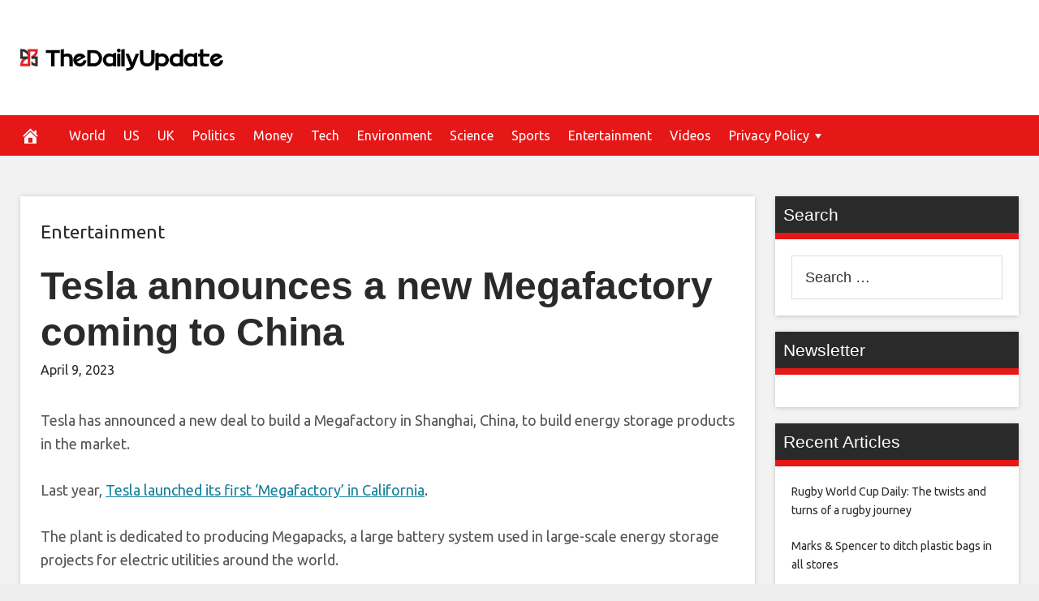

--- FILE ---
content_type: text/html; charset=UTF-8
request_url: https://thedailyupdate.co/2023/04/09/tesla-announces-a-new-megafactory-coming-to-china/
body_size: 15039
content:
<!DOCTYPE html>
<html lang="en-US">
<head>
<meta charset="UTF-8">
<meta name="viewport" content="width=device-width, initial-scale=1">
<link rel="profile" href="https://gmpg.org/xfn/11">

<meta name='robots' content='index, follow, max-image-preview:large, max-snippet:-1, max-video-preview:-1' />

	<meta property="og:image:width" content="1024" />
	<meta property="og:image:height" content="1024" />
	
	
	<!-- This site is optimized with the Yoast SEO plugin v26.8 - https://yoast.com/product/yoast-seo-wordpress/ -->
	<title>Tesla announces a new Megafactory coming to China - The Daily Update</title>
	<link rel="canonical" href="https://thedailyupdate.co/2023/04/09/tesla-announces-a-new-megafactory-coming-to-china/" />
	<meta property="og:locale" content="en_US" />
	<meta property="og:type" content="article" />
	<meta property="og:title" content="Tesla announces a new Megafactory coming to China - The Daily Update" />
	<meta property="og:description" content="Tesla has announced a new deal to build a Megafactory in Shanghai, China, to build energy storage products in the market. Last year, Tesla launched its first &#x2018;Megafactory&#x2019; in California. The plant is dedicated to producing Megapacks, a large battery system used in large-scale energy storage projects for electric utilities around the world. It is" />
	<meta property="og:url" content="https://thedailyupdate.co/2023/04/09/tesla-announces-a-new-megafactory-coming-to-china/" />
	<meta property="og:site_name" content="The Daily Update" />
	<meta property="article:published_time" content="2023-04-09T20:31:14+00:00" />
	<meta name="author" content="admin" />
	<meta name="twitter:card" content="summary_large_image" />
	<meta name="twitter:label1" content="Written by" />
	<meta name="twitter:data1" content="admin" />
	<meta name="twitter:label2" content="Est. reading time" />
	<meta name="twitter:data2" content="1 minute" />
	<script type="application/ld+json" class="yoast-schema-graph">{"@context":"https://schema.org","@graph":[{"@type":"Article","@id":"https://thedailyupdate.co/2023/04/09/tesla-announces-a-new-megafactory-coming-to-china/#article","isPartOf":{"@id":"https://thedailyupdate.co/2023/04/09/tesla-announces-a-new-megafactory-coming-to-china/"},"author":{"name":"admin","@id":"https://thedailyupdate.co/#/schema/person/b691cba8fbf633c5df8261d334fbc742"},"headline":"Tesla announces a new Megafactory coming to China","datePublished":"2023-04-09T20:31:14+00:00","mainEntityOfPage":{"@id":"https://thedailyupdate.co/2023/04/09/tesla-announces-a-new-megafactory-coming-to-china/"},"wordCount":279,"articleSection":["Entertainment"],"inLanguage":"en-US"},{"@type":"WebPage","@id":"https://thedailyupdate.co/2023/04/09/tesla-announces-a-new-megafactory-coming-to-china/","url":"https://thedailyupdate.co/2023/04/09/tesla-announces-a-new-megafactory-coming-to-china/","name":"Tesla announces a new Megafactory coming to China - The Daily Update","isPartOf":{"@id":"https://thedailyupdate.co/#website"},"datePublished":"2023-04-09T20:31:14+00:00","author":{"@id":"https://thedailyupdate.co/#/schema/person/b691cba8fbf633c5df8261d334fbc742"},"breadcrumb":{"@id":"https://thedailyupdate.co/2023/04/09/tesla-announces-a-new-megafactory-coming-to-china/#breadcrumb"},"inLanguage":"en-US","potentialAction":[{"@type":"ReadAction","target":["https://thedailyupdate.co/2023/04/09/tesla-announces-a-new-megafactory-coming-to-china/"]}]},{"@type":"BreadcrumbList","@id":"https://thedailyupdate.co/2023/04/09/tesla-announces-a-new-megafactory-coming-to-china/#breadcrumb","itemListElement":[{"@type":"ListItem","position":1,"name":"Home","item":"https://thedailyupdate.co/"},{"@type":"ListItem","position":2,"name":"Tesla announces a new Megafactory coming to China"}]},{"@type":"WebSite","@id":"https://thedailyupdate.co/#website","url":"https://thedailyupdate.co/","name":"The Daily Update","description":"Breaking News Stories","potentialAction":[{"@type":"SearchAction","target":{"@type":"EntryPoint","urlTemplate":"https://thedailyupdate.co/?s={search_term_string}"},"query-input":{"@type":"PropertyValueSpecification","valueRequired":true,"valueName":"search_term_string"}}],"inLanguage":"en-US"},{"@type":"Person","@id":"https://thedailyupdate.co/#/schema/person/b691cba8fbf633c5df8261d334fbc742","name":"admin","image":{"@type":"ImageObject","inLanguage":"en-US","@id":"https://thedailyupdate.co/#/schema/person/image/","url":"https://secure.gravatar.com/avatar/2a539d6520266b56c3b0c525b9e6128858baeccb5ee9b694a2906e123c8d6dd3?s=96&d=mm&r=g","contentUrl":"https://secure.gravatar.com/avatar/2a539d6520266b56c3b0c525b9e6128858baeccb5ee9b694a2906e123c8d6dd3?s=96&d=mm&r=g","caption":"admin"},"url":"https://thedailyupdate.co/author/admin/"}]}</script>
	<!-- / Yoast SEO plugin. -->


<link rel='dns-prefetch' href='//platform.twitter.com' />
<link rel='dns-prefetch' href='//cdnjs.cloudflare.com' />
<link rel='dns-prefetch' href='//fonts.googleapis.com' />
<link rel="alternate" type="application/rss+xml" title="The Daily Update &raquo; Feed" href="https://thedailyupdate.co/feed/" />
<link rel="alternate" title="oEmbed (JSON)" type="application/json+oembed" href="https://thedailyupdate.co/wp-json/oembed/1.0/embed?url=https%3A%2F%2Fthedailyupdate.co%2F2023%2F04%2F09%2Ftesla-announces-a-new-megafactory-coming-to-china%2F" />
<link rel="alternate" title="oEmbed (XML)" type="text/xml+oembed" href="https://thedailyupdate.co/wp-json/oembed/1.0/embed?url=https%3A%2F%2Fthedailyupdate.co%2F2023%2F04%2F09%2Ftesla-announces-a-new-megafactory-coming-to-china%2F&#038;format=xml" />
<style id='wp-img-auto-sizes-contain-inline-css' type='text/css'>
img:is([sizes=auto i],[sizes^="auto," i]){contain-intrinsic-size:3000px 1500px}
/*# sourceURL=wp-img-auto-sizes-contain-inline-css */
</style>
<style id='wp-emoji-styles-inline-css' type='text/css'>

	img.wp-smiley, img.emoji {
		display: inline !important;
		border: none !important;
		box-shadow: none !important;
		height: 1em !important;
		width: 1em !important;
		margin: 0 0.07em !important;
		vertical-align: -0.1em !important;
		background: none !important;
		padding: 0 !important;
	}
/*# sourceURL=wp-emoji-styles-inline-css */
</style>
<style id='wp-block-library-inline-css' type='text/css'>
:root{--wp-block-synced-color:#7a00df;--wp-block-synced-color--rgb:122,0,223;--wp-bound-block-color:var(--wp-block-synced-color);--wp-editor-canvas-background:#ddd;--wp-admin-theme-color:#007cba;--wp-admin-theme-color--rgb:0,124,186;--wp-admin-theme-color-darker-10:#006ba1;--wp-admin-theme-color-darker-10--rgb:0,107,160.5;--wp-admin-theme-color-darker-20:#005a87;--wp-admin-theme-color-darker-20--rgb:0,90,135;--wp-admin-border-width-focus:2px}@media (min-resolution:192dpi){:root{--wp-admin-border-width-focus:1.5px}}.wp-element-button{cursor:pointer}:root .has-very-light-gray-background-color{background-color:#eee}:root .has-very-dark-gray-background-color{background-color:#313131}:root .has-very-light-gray-color{color:#eee}:root .has-very-dark-gray-color{color:#313131}:root .has-vivid-green-cyan-to-vivid-cyan-blue-gradient-background{background:linear-gradient(135deg,#00d084,#0693e3)}:root .has-purple-crush-gradient-background{background:linear-gradient(135deg,#34e2e4,#4721fb 50%,#ab1dfe)}:root .has-hazy-dawn-gradient-background{background:linear-gradient(135deg,#faaca8,#dad0ec)}:root .has-subdued-olive-gradient-background{background:linear-gradient(135deg,#fafae1,#67a671)}:root .has-atomic-cream-gradient-background{background:linear-gradient(135deg,#fdd79a,#004a59)}:root .has-nightshade-gradient-background{background:linear-gradient(135deg,#330968,#31cdcf)}:root .has-midnight-gradient-background{background:linear-gradient(135deg,#020381,#2874fc)}:root{--wp--preset--font-size--normal:16px;--wp--preset--font-size--huge:42px}.has-regular-font-size{font-size:1em}.has-larger-font-size{font-size:2.625em}.has-normal-font-size{font-size:var(--wp--preset--font-size--normal)}.has-huge-font-size{font-size:var(--wp--preset--font-size--huge)}.has-text-align-center{text-align:center}.has-text-align-left{text-align:left}.has-text-align-right{text-align:right}.has-fit-text{white-space:nowrap!important}#end-resizable-editor-section{display:none}.aligncenter{clear:both}.items-justified-left{justify-content:flex-start}.items-justified-center{justify-content:center}.items-justified-right{justify-content:flex-end}.items-justified-space-between{justify-content:space-between}.screen-reader-text{border:0;clip-path:inset(50%);height:1px;margin:-1px;overflow:hidden;padding:0;position:absolute;width:1px;word-wrap:normal!important}.screen-reader-text:focus{background-color:#ddd;clip-path:none;color:#444;display:block;font-size:1em;height:auto;left:5px;line-height:normal;padding:15px 23px 14px;text-decoration:none;top:5px;width:auto;z-index:100000}html :where(.has-border-color){border-style:solid}html :where([style*=border-top-color]){border-top-style:solid}html :where([style*=border-right-color]){border-right-style:solid}html :where([style*=border-bottom-color]){border-bottom-style:solid}html :where([style*=border-left-color]){border-left-style:solid}html :where([style*=border-width]){border-style:solid}html :where([style*=border-top-width]){border-top-style:solid}html :where([style*=border-right-width]){border-right-style:solid}html :where([style*=border-bottom-width]){border-bottom-style:solid}html :where([style*=border-left-width]){border-left-style:solid}html :where(img[class*=wp-image-]){height:auto;max-width:100%}:where(figure){margin:0 0 1em}html :where(.is-position-sticky){--wp-admin--admin-bar--position-offset:var(--wp-admin--admin-bar--height,0px)}@media screen and (max-width:600px){html :where(.is-position-sticky){--wp-admin--admin-bar--position-offset:0px}}

/*# sourceURL=wp-block-library-inline-css */
</style><style id='global-styles-inline-css' type='text/css'>
:root{--wp--preset--aspect-ratio--square: 1;--wp--preset--aspect-ratio--4-3: 4/3;--wp--preset--aspect-ratio--3-4: 3/4;--wp--preset--aspect-ratio--3-2: 3/2;--wp--preset--aspect-ratio--2-3: 2/3;--wp--preset--aspect-ratio--16-9: 16/9;--wp--preset--aspect-ratio--9-16: 9/16;--wp--preset--color--black: #000000;--wp--preset--color--cyan-bluish-gray: #abb8c3;--wp--preset--color--white: #ffffff;--wp--preset--color--pale-pink: #f78da7;--wp--preset--color--vivid-red: #cf2e2e;--wp--preset--color--luminous-vivid-orange: #ff6900;--wp--preset--color--luminous-vivid-amber: #fcb900;--wp--preset--color--light-green-cyan: #7bdcb5;--wp--preset--color--vivid-green-cyan: #00d084;--wp--preset--color--pale-cyan-blue: #8ed1fc;--wp--preset--color--vivid-cyan-blue: #0693e3;--wp--preset--color--vivid-purple: #9b51e0;--wp--preset--gradient--vivid-cyan-blue-to-vivid-purple: linear-gradient(135deg,rgb(6,147,227) 0%,rgb(155,81,224) 100%);--wp--preset--gradient--light-green-cyan-to-vivid-green-cyan: linear-gradient(135deg,rgb(122,220,180) 0%,rgb(0,208,130) 100%);--wp--preset--gradient--luminous-vivid-amber-to-luminous-vivid-orange: linear-gradient(135deg,rgb(252,185,0) 0%,rgb(255,105,0) 100%);--wp--preset--gradient--luminous-vivid-orange-to-vivid-red: linear-gradient(135deg,rgb(255,105,0) 0%,rgb(207,46,46) 100%);--wp--preset--gradient--very-light-gray-to-cyan-bluish-gray: linear-gradient(135deg,rgb(238,238,238) 0%,rgb(169,184,195) 100%);--wp--preset--gradient--cool-to-warm-spectrum: linear-gradient(135deg,rgb(74,234,220) 0%,rgb(151,120,209) 20%,rgb(207,42,186) 40%,rgb(238,44,130) 60%,rgb(251,105,98) 80%,rgb(254,248,76) 100%);--wp--preset--gradient--blush-light-purple: linear-gradient(135deg,rgb(255,206,236) 0%,rgb(152,150,240) 100%);--wp--preset--gradient--blush-bordeaux: linear-gradient(135deg,rgb(254,205,165) 0%,rgb(254,45,45) 50%,rgb(107,0,62) 100%);--wp--preset--gradient--luminous-dusk: linear-gradient(135deg,rgb(255,203,112) 0%,rgb(199,81,192) 50%,rgb(65,88,208) 100%);--wp--preset--gradient--pale-ocean: linear-gradient(135deg,rgb(255,245,203) 0%,rgb(182,227,212) 50%,rgb(51,167,181) 100%);--wp--preset--gradient--electric-grass: linear-gradient(135deg,rgb(202,248,128) 0%,rgb(113,206,126) 100%);--wp--preset--gradient--midnight: linear-gradient(135deg,rgb(2,3,129) 0%,rgb(40,116,252) 100%);--wp--preset--font-size--small: 13px;--wp--preset--font-size--medium: 20px;--wp--preset--font-size--large: 36px;--wp--preset--font-size--x-large: 42px;--wp--preset--spacing--20: 0.44rem;--wp--preset--spacing--30: 0.67rem;--wp--preset--spacing--40: 1rem;--wp--preset--spacing--50: 1.5rem;--wp--preset--spacing--60: 2.25rem;--wp--preset--spacing--70: 3.38rem;--wp--preset--spacing--80: 5.06rem;--wp--preset--shadow--natural: 6px 6px 9px rgba(0, 0, 0, 0.2);--wp--preset--shadow--deep: 12px 12px 50px rgba(0, 0, 0, 0.4);--wp--preset--shadow--sharp: 6px 6px 0px rgba(0, 0, 0, 0.2);--wp--preset--shadow--outlined: 6px 6px 0px -3px rgb(255, 255, 255), 6px 6px rgb(0, 0, 0);--wp--preset--shadow--crisp: 6px 6px 0px rgb(0, 0, 0);}:where(.is-layout-flex){gap: 0.5em;}:where(.is-layout-grid){gap: 0.5em;}body .is-layout-flex{display: flex;}.is-layout-flex{flex-wrap: wrap;align-items: center;}.is-layout-flex > :is(*, div){margin: 0;}body .is-layout-grid{display: grid;}.is-layout-grid > :is(*, div){margin: 0;}:where(.wp-block-columns.is-layout-flex){gap: 2em;}:where(.wp-block-columns.is-layout-grid){gap: 2em;}:where(.wp-block-post-template.is-layout-flex){gap: 1.25em;}:where(.wp-block-post-template.is-layout-grid){gap: 1.25em;}.has-black-color{color: var(--wp--preset--color--black) !important;}.has-cyan-bluish-gray-color{color: var(--wp--preset--color--cyan-bluish-gray) !important;}.has-white-color{color: var(--wp--preset--color--white) !important;}.has-pale-pink-color{color: var(--wp--preset--color--pale-pink) !important;}.has-vivid-red-color{color: var(--wp--preset--color--vivid-red) !important;}.has-luminous-vivid-orange-color{color: var(--wp--preset--color--luminous-vivid-orange) !important;}.has-luminous-vivid-amber-color{color: var(--wp--preset--color--luminous-vivid-amber) !important;}.has-light-green-cyan-color{color: var(--wp--preset--color--light-green-cyan) !important;}.has-vivid-green-cyan-color{color: var(--wp--preset--color--vivid-green-cyan) !important;}.has-pale-cyan-blue-color{color: var(--wp--preset--color--pale-cyan-blue) !important;}.has-vivid-cyan-blue-color{color: var(--wp--preset--color--vivid-cyan-blue) !important;}.has-vivid-purple-color{color: var(--wp--preset--color--vivid-purple) !important;}.has-black-background-color{background-color: var(--wp--preset--color--black) !important;}.has-cyan-bluish-gray-background-color{background-color: var(--wp--preset--color--cyan-bluish-gray) !important;}.has-white-background-color{background-color: var(--wp--preset--color--white) !important;}.has-pale-pink-background-color{background-color: var(--wp--preset--color--pale-pink) !important;}.has-vivid-red-background-color{background-color: var(--wp--preset--color--vivid-red) !important;}.has-luminous-vivid-orange-background-color{background-color: var(--wp--preset--color--luminous-vivid-orange) !important;}.has-luminous-vivid-amber-background-color{background-color: var(--wp--preset--color--luminous-vivid-amber) !important;}.has-light-green-cyan-background-color{background-color: var(--wp--preset--color--light-green-cyan) !important;}.has-vivid-green-cyan-background-color{background-color: var(--wp--preset--color--vivid-green-cyan) !important;}.has-pale-cyan-blue-background-color{background-color: var(--wp--preset--color--pale-cyan-blue) !important;}.has-vivid-cyan-blue-background-color{background-color: var(--wp--preset--color--vivid-cyan-blue) !important;}.has-vivid-purple-background-color{background-color: var(--wp--preset--color--vivid-purple) !important;}.has-black-border-color{border-color: var(--wp--preset--color--black) !important;}.has-cyan-bluish-gray-border-color{border-color: var(--wp--preset--color--cyan-bluish-gray) !important;}.has-white-border-color{border-color: var(--wp--preset--color--white) !important;}.has-pale-pink-border-color{border-color: var(--wp--preset--color--pale-pink) !important;}.has-vivid-red-border-color{border-color: var(--wp--preset--color--vivid-red) !important;}.has-luminous-vivid-orange-border-color{border-color: var(--wp--preset--color--luminous-vivid-orange) !important;}.has-luminous-vivid-amber-border-color{border-color: var(--wp--preset--color--luminous-vivid-amber) !important;}.has-light-green-cyan-border-color{border-color: var(--wp--preset--color--light-green-cyan) !important;}.has-vivid-green-cyan-border-color{border-color: var(--wp--preset--color--vivid-green-cyan) !important;}.has-pale-cyan-blue-border-color{border-color: var(--wp--preset--color--pale-cyan-blue) !important;}.has-vivid-cyan-blue-border-color{border-color: var(--wp--preset--color--vivid-cyan-blue) !important;}.has-vivid-purple-border-color{border-color: var(--wp--preset--color--vivid-purple) !important;}.has-vivid-cyan-blue-to-vivid-purple-gradient-background{background: var(--wp--preset--gradient--vivid-cyan-blue-to-vivid-purple) !important;}.has-light-green-cyan-to-vivid-green-cyan-gradient-background{background: var(--wp--preset--gradient--light-green-cyan-to-vivid-green-cyan) !important;}.has-luminous-vivid-amber-to-luminous-vivid-orange-gradient-background{background: var(--wp--preset--gradient--luminous-vivid-amber-to-luminous-vivid-orange) !important;}.has-luminous-vivid-orange-to-vivid-red-gradient-background{background: var(--wp--preset--gradient--luminous-vivid-orange-to-vivid-red) !important;}.has-very-light-gray-to-cyan-bluish-gray-gradient-background{background: var(--wp--preset--gradient--very-light-gray-to-cyan-bluish-gray) !important;}.has-cool-to-warm-spectrum-gradient-background{background: var(--wp--preset--gradient--cool-to-warm-spectrum) !important;}.has-blush-light-purple-gradient-background{background: var(--wp--preset--gradient--blush-light-purple) !important;}.has-blush-bordeaux-gradient-background{background: var(--wp--preset--gradient--blush-bordeaux) !important;}.has-luminous-dusk-gradient-background{background: var(--wp--preset--gradient--luminous-dusk) !important;}.has-pale-ocean-gradient-background{background: var(--wp--preset--gradient--pale-ocean) !important;}.has-electric-grass-gradient-background{background: var(--wp--preset--gradient--electric-grass) !important;}.has-midnight-gradient-background{background: var(--wp--preset--gradient--midnight) !important;}.has-small-font-size{font-size: var(--wp--preset--font-size--small) !important;}.has-medium-font-size{font-size: var(--wp--preset--font-size--medium) !important;}.has-large-font-size{font-size: var(--wp--preset--font-size--large) !important;}.has-x-large-font-size{font-size: var(--wp--preset--font-size--x-large) !important;}
/*# sourceURL=global-styles-inline-css */
</style>

<style id='classic-theme-styles-inline-css' type='text/css'>
/*! This file is auto-generated */
.wp-block-button__link{color:#fff;background-color:#32373c;border-radius:9999px;box-shadow:none;text-decoration:none;padding:calc(.667em + 2px) calc(1.333em + 2px);font-size:1.125em}.wp-block-file__button{background:#32373c;color:#fff;text-decoration:none}
/*# sourceURL=/wp-includes/css/classic-themes.min.css */
</style>
<link rel='stylesheet' id='wp-autonomous-rss-css' href='https://thedailyupdate.co/wp-content/plugins/wp-autonomous-rss-image-replace/public/css/wp-autonomous-rss-public.css?ver=1.0.0' type='text/css' media='all' />
<link rel='stylesheet' id='disruptpress-style-css' href='https://thedailyupdate.co/wp-content/uploads/disruptpress/style.css?ver=6.9' type='text/css' media='all' />
<style id='disruptpress-style-inline-css' type='text/css'>

	
#dp_source_link {
	display:none !important;
}	
	
.dp-social-media-follow-instagram a {
	background-color: #9C27B0;
}

.dp-social-media-follow-youtube a {
    background-color: #FF0000;
}

.site-header .title-logo {
	height: inherit;
}

@media only screen and (max-width: 768px) {

	.woocommerce ul.products li.last, .woocommerce-page ul.products li.last {
			margin-right: 0px !important;
	}
}

@media only screen and (max-width: 600px) {

	.woocommerce ul.products li.last, .woocommerce-page ul.products li.last {
			margin-right: 0px !important;
	}
	.woocommerce ul.products[class*=columns-] li.product, .woocommerce-page ul.products[class*=columns-] li.product {
		width: 100%;
	}
}

@media only screen and (max-width: 767px) {
	
	.dp-slider {
		width: calc(100% - 15px) !important;
	}
	.dp-grid-loop-wrap-parent {
		width: 100% !important;
	}
	.dp-grid-loop-title {
		font-size:16px !important;
	}
}

@media only screen and (max-width: 1023px) {
	
	.dp-grid-loop-title {
		font-size:15px !important;
	}
}	


/* ## Front Page Grid
--------------------------------------------- */

.dp-grid-loop-wrap {
	margin-top: 0px;	
}

.dp-grid-loop-wrap-bottom {
	margin-bottom: 50px;
}

.dp-grid-loop-wrap-parent {
	position: relative;
	width: 50%;
	float:left;
	padding: 5px;
}

.dp-grid-loop-wrap-child {
	overflow:hidden;
	border-radius: 0px;
	position: relative;
	padding-bottom: calc(100% * 9 / 16);
	background-size: cover;
    background-repeat: no-repeat;
    background-position: center center;
}

.dp-grid-loop-image img {
	position: absolute;
	height: 100%;
    width: 100%;
	background-position: top center;
}

.dp-grid-loop-content-wrap {
	position: absolute;
	bottom: 0;
	background: rgba(10,0,0,0.5);
	width: 100%;
	height: auto;
	padding: 10px;
	color: #fff;
	line-height: 1.4;
}

.dp-grid-loop-title {
	overflow:hidden;
	font-size: 16px;
	font-weight: 400;
	color: #FFFFFF;
}

.dp-grid-loop-content {
	position: absolute;
	top: 0;
	bottom: 0;
	left: 0;
	right: 0;
}

.dp-grid-loop-meta {
	font-size: 12px;
	color: #FFFFFF;
}

.dp-grid-loop-date {
	display: inline-block;
}

.dp-grid-loop-cat {
	display: inline-block;
	float: right;
}





/*** H2 fix ***/
.dp-blog-roll-loop-title h2 {
    font-size: 30px;
    font-size: 3rem;
    font-weight: 400;
    text-align: center;
}

@media only screen and (max-width: 600px) {

    .dp-blog-roll-loop-title h2 {
		font-size: 20px;
		font-weight: 700;
	}
}




        
.dp-grid-loop-wrap-parent:nth-child(n+1):nth-child(-n+2) {
    width: 50%;
}
.dp-grid-loop-wrap-parent:nth-child(n+1):nth-child(-n+2) .dp-grid-loop-title {
    font-size: 22px;
}
.dp-grid-loop-wrap-parent:nth-child(n+1):nth-child(-n+2) .dp-grid-loop-meta {
    font-size: 14px;
}


.dp-grid-loop-wrap-parent:nth-child(n+3):nth-child(-n+5) {
    width: 33%;
}
.dp-grid-loop-wrap-parent:nth-child(n+3):nth-child(-n+5) .dp-grid-loop-title {
    font-size: 16px;
}
.dp-grid-loop-wrap-parent::nth-child(n+3):nth-child(-n+5) .dp-grid-loop-meta {
    font-size: 12px;
}


.dp-grid-loop-wrap-parent:nth-child(n+6):nth-child(-n+9) {
    width: 25%;
}
.dp-grid-loop-wrap-parent:nth-child(n+6):nth-child(-n+9) .dp-grid-loop-title {
    font-size: 14px;
}
.dp-grid-loop-wrap-parent::nth-child(n+6):nth-child(-n+9) .dp-grid-loop-meta {
    font-size: 12px;
}



        

/*# sourceURL=disruptpress-style-inline-css */
</style>
<link rel='stylesheet' id='responsive-menu-css-css' href='https://thedailyupdate.co/wp-content/themes/disruptpress/css/responsive-menu.css?ver=6.9' type='text/css' media='all' />
<link rel='stylesheet' id='font-awesome-css-css' href='//cdnjs.cloudflare.com/ajax/libs/font-awesome/4.7.0/css/font-awesome.css?ver=6.9' type='text/css' media='all' />
<link rel='stylesheet' id='dashicons-css' href='https://thedailyupdate.co/wp-includes/css/dashicons.min.css?ver=6.9' type='text/css' media='all' />
<link rel='stylesheet' id='dp-google-font-body-css' href='https://fonts.googleapis.com/css?family=Ubuntu&#038;ver=6.9' type='text/css' media='all' />
<link rel='stylesheet' id='dp-google-font-nav-primary-logo-title-css' href='https://fonts.googleapis.com/css?family=Play&#038;ver=6.9' type='text/css' media='all' />
<link rel='stylesheet' id='bxslider-css-css' href='https://thedailyupdate.co/wp-content/themes/disruptpress/bxslider/jquery.bxslider.min.css?ver=6.9' type='text/css' media='all' />
<link rel='stylesheet' id='recent-posts-widget-with-thumbnails-public-style-css' href='https://thedailyupdate.co/wp-content/plugins/recent-posts-widget-with-thumbnails/public.css?ver=7.1.1' type='text/css' media='all' />
<script type="text/javascript" src="https://thedailyupdate.co/wp-includes/js/jquery/jquery.min.js?ver=3.7.1" id="jquery-core-js"></script>
<script type="text/javascript" src="https://thedailyupdate.co/wp-includes/js/jquery/jquery-migrate.min.js?ver=3.4.1" id="jquery-migrate-js"></script>
<script type="text/javascript" src="https://thedailyupdate.co/wp-content/plugins/wp-autonomous-rss-image-replace/public/js/wp-autonomous-rss-public.js?ver=1.0.0" id="wp-autonomous-rss-js"></script>
<script type="text/javascript" src="https://thedailyupdate.co/wp-content/themes/disruptpress/bxslider/jquery.bxslider.min.js?ver=1.0.0" id="bxslider-js"></script>
<link rel="https://api.w.org/" href="https://thedailyupdate.co/wp-json/" /><link rel="alternate" title="JSON" type="application/json" href="https://thedailyupdate.co/wp-json/wp/v2/posts/61510" /><link rel="EditURI" type="application/rsd+xml" title="RSD" href="https://thedailyupdate.co/xmlrpc.php?rsd" />
<meta name="generator" content="WordPress 6.9" />
<link rel='shortlink' href='https://thedailyupdate.co/?p=61510' />
<script type="text/javascript">
jQuery(document).ready(function(){
		jQuery('.bxslider').bxSlider({
			mode: 'horizontal',
			moveSlides: 1,
			slideMargin: 40,
            infiniteLoop: true,
            touchEnabled : (navigator.maxTouchPoints > 0),
			captions: true,
			autoStart: true,
			auto: true,
			speed: 800,
		});
	});
  </script><!-- All in one Favicon 4.8 --><link rel="shortcut icon" href="https://thedailyupdate.co/wp-content/uploads/2021/10/TheDailyUpdate_32x32.png" />
<link rel="icon" href="https://thedailyupdate.co/wp-content/uploads/2021/10/TheDailyUpdate_32x32.png" type="image/gif"/>
<link rel="icon" href="https://thedailyupdate.co/wp-content/uploads/2021/10/TheDailyUpdate_32x32.png" type="image/png"/>
<link rel="apple-touch-icon" href="https://thedailyupdate.co/wp-content/uploads/2021/10/TheDailyUpdate_32x32.png" />
		<style type="text/css" id="wp-custom-css">
			@media (max-width: 575px) {
.post-featured-image {
margin-top: 0px;
}

.site-header {
padding-top:0px;
}

.site-header .title-logo {
margin-bottom: 15px;
}

.site-header .site-title {
font-size: 30px;
font-size: 3rem;
}

.single .entry-header, .page .entry-header {
background: none;
margin-top: 0;
margin-right: 0;
margin-bottom: 0;
margin-left: 0;

padding-top: 10px;
padding-right: 15px;
padding-bottom: 0;
padding-left: 15px;
}

.single .entry-title, .page .entry-title {
color:#000;

}

.single .entry-header .entry-meta {
color:#000;
margin-top: 10px;
margin-left: 0px;
padding-left: 10px;
}
}

img,.dp-grid-loop-fix , .dp-grid-loop-wrap-parent,.dp-slider, .dp-blog-roll-loop-featured-image,.dp-related-post-featured-image {
display: none !important;
}		</style>
		
<script type='text/javascript' src='https://thedailyupdate.co/wp-content/plugins/wp-spamshield/js/jscripts.php'></script> 
</head>

<body data-rsssl=1 class="wp-singular post-template-default single single-post postid-61510 single-format-standard wp-theme-disruptpress content-sidebar1">
	
<div class="body-container">
	
	<div class="body-background-2"></div>
		
	<div class="site-container">
			
			<!-- .nav-responsive -->
        <div class="disruptpress-responsive-menu-wrap">

            <div class="disruptpress-responsive-menu-wrap-title">

                <a href="https://thedailyupdate.co/" rel="home">The Daily Update</a>            </div>


            <div class="disruptpress-responsive-menu-wrap-menu-toggle"><a id="disruptpress-responsive-menu-toggle" href="#disruptpress-responsive-menu-toggle"></a></div>
		</div>
		<div id="disruptpress-responsive-menu">
			<a id="disruptpress-responsive-menu-toggle-inside" href="#disruptpress-responsive-menu-toggle"></a>
			<form role="search" method="get" class="responsive-search-form" action="https://thedailyupdate.co">
				<label>
					<input type="search" class="responsive-search-field" placeholder="Search …" value="" name="s">
				</label>
				<span class="dashicons dashicons-search responsive-search-icon"></span>
			</form>
			 <div class="menu-primary-menu-container"><ul id="menu-primary-menu" class="disruptpress-responsive-menu"><li><a href="https://thedailyupdate.co/">Home</a></li><li class="dp-nav-primary-home-icon menu-item"><a href="https://thedailyupdate.co/" rel="home"><span class="dashicons dashicons-admin-home"></span></a></li><li id="menu-item-79" class="menu-item menu-item-type-taxonomy menu-item-object-category menu-item-79"><a href="https://thedailyupdate.co/category/world/">World</a></li>
<li id="menu-item-78" class="menu-item menu-item-type-taxonomy menu-item-object-category menu-item-78"><a href="https://thedailyupdate.co/category/us/">US</a></li>
<li id="menu-item-77" class="menu-item menu-item-type-taxonomy menu-item-object-category menu-item-77"><a href="https://thedailyupdate.co/category/uk/">UK</a></li>
<li id="menu-item-73" class="menu-item menu-item-type-taxonomy menu-item-object-category menu-item-73"><a href="https://thedailyupdate.co/category/politics/">Politics</a></li>
<li id="menu-item-68" class="menu-item menu-item-type-taxonomy menu-item-object-category menu-item-68"><a href="https://thedailyupdate.co/category/business/">Money</a></li>
<li id="menu-item-76" class="menu-item menu-item-type-taxonomy menu-item-object-category menu-item-76"><a href="https://thedailyupdate.co/category/technology/">Tech</a></li>
<li id="menu-item-70" class="menu-item menu-item-type-taxonomy menu-item-object-category menu-item-70"><a href="https://thedailyupdate.co/category/environment/">Environment</a></li>
<li id="menu-item-74" class="menu-item menu-item-type-taxonomy menu-item-object-category menu-item-74"><a href="https://thedailyupdate.co/category/science/">Science</a></li>
<li id="menu-item-75" class="menu-item menu-item-type-taxonomy menu-item-object-category menu-item-75"><a href="https://thedailyupdate.co/category/sports/">Sports</a></li>
<li id="menu-item-69" class="menu-item menu-item-type-taxonomy menu-item-object-category current-post-ancestor current-menu-parent current-post-parent menu-item-69"><a href="https://thedailyupdate.co/category/entertainment/">Entertainment</a></li>
<li id="menu-item-32431" class="menu-item menu-item-type-taxonomy menu-item-object-category menu-item-32431"><a href="https://thedailyupdate.co/category/videos/">Videos</a></li>
<li id="menu-item-31061" class="menu-item menu-item-type-custom menu-item-object-custom menu-item-has-children menu-item-31061"><a href="https://go.thedailyupdate.co/tdu-privacy-policy">Privacy Policy</a>
<ul class="sub-menu">
	<li id="menu-item-34" class="menu-item menu-item-type-post_type menu-item-object-page menu-item-34"><a href="https://thedailyupdate.co/dmca-copyrights-disclaimer/">DMCA / Copyrights Disclaimer</a></li>
	<li id="menu-item-36" class="menu-item menu-item-type-post_type menu-item-object-page menu-item-36"><a href="https://thedailyupdate.co/terms-and-conditions/">Terms and Conditions</a></li>
</ul>
</li>
</ul></div>		</div>

		<a class="skip-link screen-reader-text" href="#content">Skip to content</a>

		
		<div class="sidebarfullheight-container">
			
		<!-- .site-header -->
		<!-- .nav-primary -->
		
		<header class="site-header" itemscope itemtype="http://schema.org/WPHeader">
	<div class="wrap">
		
		<div class="title-area"><div class="title-logo"><a href="https://thedailyupdate.co/" rel="home"><div class="title-logo-img"></div></a></div><div class="site-title-wrap"><div class="site-title"><a href="https://thedailyupdate.co/" rel="home" class="dp-font-style-0"></a></div><div class="site-description"></div>
			</div>
		</div>		
		
	</div>
</header>
<div class="nav-primary-height-fix"><div class="nav-primary-scroll-wrap">
	<nav class="nav-primary" itemscope itemtype="http://schema.org/SiteNavigationElement" id="disruptpress-nav-primary" aria-label="Main navigation">

			<div class="wrap"><ul id="menu-primary-menu-1" class="disruptpress-nav-menu"><li class="dp-nav-primary-home-icon menu-item"><a href="https://thedailyupdate.co/" rel="home"><span class="dashicons dashicons-admin-home"></span></a></li><li class="menu-item menu-item-type-taxonomy menu-item-object-category menu-item-79"><a href="https://thedailyupdate.co/category/world/">World</a></li>
<li class="menu-item menu-item-type-taxonomy menu-item-object-category menu-item-78"><a href="https://thedailyupdate.co/category/us/">US</a></li>
<li class="menu-item menu-item-type-taxonomy menu-item-object-category menu-item-77"><a href="https://thedailyupdate.co/category/uk/">UK</a></li>
<li class="menu-item menu-item-type-taxonomy menu-item-object-category menu-item-73"><a href="https://thedailyupdate.co/category/politics/">Politics</a></li>
<li class="menu-item menu-item-type-taxonomy menu-item-object-category menu-item-68"><a href="https://thedailyupdate.co/category/business/">Money</a></li>
<li class="menu-item menu-item-type-taxonomy menu-item-object-category menu-item-76"><a href="https://thedailyupdate.co/category/technology/">Tech</a></li>
<li class="menu-item menu-item-type-taxonomy menu-item-object-category menu-item-70"><a href="https://thedailyupdate.co/category/environment/">Environment</a></li>
<li class="menu-item menu-item-type-taxonomy menu-item-object-category menu-item-74"><a href="https://thedailyupdate.co/category/science/">Science</a></li>
<li class="menu-item menu-item-type-taxonomy menu-item-object-category menu-item-75"><a href="https://thedailyupdate.co/category/sports/">Sports</a></li>
<li class="menu-item menu-item-type-taxonomy menu-item-object-category current-post-ancestor current-menu-parent current-post-parent menu-item-69"><a href="https://thedailyupdate.co/category/entertainment/">Entertainment</a></li>
<li class="menu-item menu-item-type-taxonomy menu-item-object-category menu-item-32431"><a href="https://thedailyupdate.co/category/videos/">Videos</a></li>
<li class="menu-item menu-item-type-custom menu-item-object-custom menu-item-has-children menu-item-31061"><a href="https://go.thedailyupdate.co/tdu-privacy-policy">Privacy Policy</a>
<ul class="sub-menu">
	<li class="menu-item menu-item-type-post_type menu-item-object-page menu-item-34"><a href="https://thedailyupdate.co/dmca-copyrights-disclaimer/">DMCA / Copyrights Disclaimer</a></li>
	<li class="menu-item menu-item-type-post_type menu-item-object-page menu-item-36"><a href="https://thedailyupdate.co/terms-and-conditions/">Terms and Conditions</a></li>
</ul>
</li>
</ul></div>	</nav>
</div>
</div>

		

				
		<!-- .nav-secondary -->
		<nav class="nav-secondary" itemscope itemtype="http://schema.org/SiteNavigationElement" id="disruptpress-nav-secondary" aria-label="Secondary navigation">
						</nav>




        		<div class="site-inner">

            			<div class="wrap">
            
	<div class="content-sidebar1-wrap">

        		<main id="disruptpress-content" class="content" role="main">

            <article id="post-61510" class="entry post-61510 post type-post status-publish format-standard hentry category-entertainment">
    
    <div class="entry-categories-wrap"><span class="entry-categories"><a href="https://thedailyupdate.co/category/entertainment/" title="Entertainment">Entertainment</a></span></div><div class="entry-header-wrap"><header class="entry-header"><h1 class="entry-title">Tesla announces a new Megafactory coming to China</h1><p class="entry-meta"><span class="posted-on"><time class="entry-time published updated" datetime="2023-04-09T20:31:14+00:00">April 9, 2023</time></span><span class="byline"> by <span class="author vcard"><a class="url fn n" href="https://thedailyupdate.co/author/admin/">admin</a></span> </span><span class="entry-comments-link"><a href="https://thedailyupdate.co/2023/04/09/tesla-announces-a-new-megafactory-coming-to-china/#respond">0 Comments</a></span> </p></header></div>	<div class="entry-content">



		
		<p>Tesla has announced a new deal to build a Megafactory in Shanghai, China, to build energy storage products in the market.</p>
<p><span id="more-292526"></span><ins class="adsbygoogle author_ad ad-container adsbygoogle author_ad hide-lg author-in-content" data-ad-host="ca-host-pub-5506057612223327" data-ad-client="ca-pub-4655152367470280" data-ad-format="auto"></ins></p>
<p>Last year, <a href="https://electrek.co/2022/10/26/tesla-unveils-megafactory-battery-production-ramps-up/" target="_blank" rel="noreferrer noopener">Tesla launched its first &#x2018;Megafactory&#x2019; in California</a>.</p>
<p>The plant is dedicated to producing Megapacks, a large battery system used in large-scale energy storage projects for electric utilities around the world.</p>
<p>It is supplementing production from Gigafactory Nevada and adding a capacity of up to 40 GWh annually &#x2013; more than the global capacity of stationary energy storage.</p>
<p>Despite that new capacity, Tesla still has about a two-year-long backlog of orders for Megapack as the product has become the go-to for electric utilities wanting to deploy energy storage at a large scale to either stabilize their grid or take better advantage of renewable energy, like solar power.</p>
<p>Now Tesla is adding even more capacity with the announcement of a new Megafactory in China:</p>
<p>The project appears to be a complete copy of the Megafactory in California with a capacity of 10,000 Megapacks per year or about 40 GWh.</p>
<p>Tesla also plans to build the factory at an incredible pace, like it did in Lathrop, with construction starting next quarter and production aimed to start in Q2 2024.</p>
<p>The company has indicated that it plans to export the Megapacks built in China worldwide. It will enable Tesla to have production hubs for the critical energy product on both sides of the world.</p>
<p>Tesla CEO Elon Musk is in China this weekend, seemingly to close that deal and meet with government officials. There have been rumors that Tesla also aims to secure a deal to release its Full Self-Driving Beta in the market.</p>
<div class="wp_autonomous_rss_source_link">This article was originally published by <a href="//electrek.co" target="_blank">Electrek.co</a>. Read the <a href="https://electrek.co/2023/04/09/tesla-announces-megafactory-china/" target="_blank">original article here</a>.</div>	</div><!-- .entry-content -->

    
	<footer class="entry-footer">
		<p class="entry-meta">

					</p>
	</footer><!-- .entry-footer -->
</article><!-- #post-## -->

		</main><!-- #main -->
		
<aside class="sidebar sidebar-primary widget-area" role="complementary" aria-label="Primary Sidebar" itemscope="" itemtype="http://schema.org/WPSideBar" id="sidebar-primary">
	<section id="search-2" class="widget widget_search"><h3 class="widget-title"><span>Search</span></h3><form role="search" method="get" class="search-form" action="https://thedailyupdate.co/">
				<label>
					<span class="screen-reader-text">Search for:</span>
					<input type="search" class="search-field" placeholder="Search &hellip;" value="" name="s" />
				</label>
				<input type="submit" class="search-submit" value="Search" />
			</form></section><section id="custom_html-2" class="widget_text widget widget_custom_html"><h3 class="widget-title"><span>Newsletter</span></h3><div class="textwidget custom-html-widget"><div class="AW-Form-961796692"></div>
<script type="text/javascript">(function(d, s, id) {
    var js, fjs = d.getElementsByTagName(s)[0];
    if (d.getElementById(id)) return;
    js = d.createElement(s); js.id = id;
    js.src = "//forms.aweber.com/form/92/961796692.js";
    fjs.parentNode.insertBefore(js, fjs);
    }(document, "script", "aweber-wjs-mxgxhbgk8"));
</script></div></section><section id="recent-posts-widget-with-thumbnails-2" class="widget recent-posts-widget-with-thumbnails">
<div id="rpwwt-recent-posts-widget-with-thumbnails-2" class="rpwwt-widget">
<h3 class="widget-title"><span>Recent Articles</span></h3>
	<ul>
		<li><a href="https://thedailyupdate.co/2023/09/15/rugby-world-cup-daily-the-twists-and-turns-of-a-rugby-journey/"><img src="https://images.unsplash.com/photo-1613332116422-a99c39d3f53c?crop=entropy&cs=tinysrgb&fit=max&fm=jpg&ixid=M3wzNDY4MDB8MHwxfHJhbmRvbXx8fHx8fHx8fDE2OTQ4MDg4OTF8&ixlib=rb-4.0.3&q=80&w=1080" class=" wp-post-image disruptpress_efi" alt="" /><span class="rpwwt-post-title">Rugby World Cup Daily: The twists and turns of a rugby journey</span></a></li>
		<li><a href="https://thedailyupdate.co/2023/09/15/marks-spencer-to-ditch-plastic-bags-in-all-stores/"><img src="https://images.unsplash.com/photo-1515940175183-6798529cb860?crop=entropy&cs=tinysrgb&fit=max&fm=jpg&ixid=M3wzNDY4MDB8MHwxfHJhbmRvbXx8fHx8fHx8fDE2OTQ4MTE2OTJ8&ixlib=rb-4.0.3&q=80&w=1080" class=" wp-post-image disruptpress_efi" alt="" /><span class="rpwwt-post-title">Marks &amp; Spencer to ditch plastic bags in all stores</span></a></li>
		<li><a href="https://thedailyupdate.co/2023/09/15/why-beach-cleans-matter-as-new-research-gives-scientists-hope-for-polluted-oceans/"><img src="https://images.unsplash.com/photo-1506126483163-f4d1558dbf85?crop=entropy&cs=tinysrgb&fit=max&fm=jpg&ixid=M3wzNDY4MDB8MHwxfHJhbmRvbXx8fHx8fHx8fDE2OTQ4MDg4NTR8&ixlib=rb-4.0.3&q=80&w=1080" class=" wp-post-image disruptpress_efi" alt="" /><span class="rpwwt-post-title">Why beach cleans matter as new research gives scientists hope for polluted oceans</span></a></li>
		<li><a href="https://thedailyupdate.co/2023/09/15/oil-just-hit-its-highest-level-of-the-year-and-some-analysts-expect-a-return-to-100-before-2024/"><img src="https://images.unsplash.com/photo-1526429257838-9bf73dd45097?crop=entropy&cs=tinysrgb&fit=max&fm=jpg&ixid=M3wzNDY4MDB8MHwxfHJhbmRvbXx8fHx8fHx8fDE2OTQ3NzUzNzJ8&ixlib=rb-4.0.3&q=80&w=1080" class=" wp-post-image disruptpress_efi" alt="" /><span class="rpwwt-post-title">Oil just hit its highest level of the year — and some analysts expect a return to $100 before 2024</span></a></li>
		<li><a href="https://thedailyupdate.co/2023/09/15/american-xl-bully-dogs-to-be-banned-after-attacks-pm-says/"><img src="https://images.unsplash.com/photo-1516888023223-b9c385b94153?crop=entropy&cs=tinysrgb&fit=max&fm=jpg&ixid=M3wzNDY4MDB8MHwxfHJhbmRvbXx8fHx8fHx8fDE2OTQ3ODMzNTl8&ixlib=rb-4.0.3&q=80&w=1080" class=" wp-post-image disruptpress_efi" alt="" /><span class="rpwwt-post-title">American XL bully dogs to be banned after attacks, PM says</span></a></li>
		<li><a href="https://thedailyupdate.co/2023/09/15/libyas-destroyed-community-where-people-will-never-forget-what-happened-here/"><img src="https://images.unsplash.com/photo-1689879438549-a7f97652040f?crop=entropy&cs=tinysrgb&fit=max&fm=jpg&ixid=M3wzNDY4MDB8MHwxfHJhbmRvbXx8fHx8fHx8fDE2OTQ3ODY0NTB8&ixlib=rb-4.0.3&q=80&w=1080" class=" wp-post-image disruptpress_efi" alt="" /><span class="rpwwt-post-title">Libya&#8217;s destroyed community &#8211; where people will &#8216;never forget what happened here&#8217;</span></a></li>
		<li><a href="https://thedailyupdate.co/2023/09/15/tesla-removes-cheapest-and-texas-built-model-y-trim-raising-eyebrows/"><img src="https://images.unsplash.com/photo-1633371575203-7278bfed3f52?crop=entropy&cs=tinysrgb&fit=max&fm=jpg&ixid=M3wzNDY4MDB8MHwxfHJhbmRvbXx8fHx8fHx8fDE2OTQ3NjQyNzB8&ixlib=rb-4.0.3&q=80&w=1080" class=" wp-post-image disruptpress_efi" alt="" /><span class="rpwwt-post-title">Tesla removes cheapest and Texas-built Model Y trim – raising eyebrows</span></a></li>
		<li><a href="https://thedailyupdate.co/2023/09/15/trumps-fraud-trial-temporarily-halted-after-he-sues-judge/"><img src="https://images.unsplash.com/photo-1607798421660-7d2c0bcff934?crop=entropy&cs=tinysrgb&fit=max&fm=jpg&ixid=M3wzNDY4MDB8MHwxfHJhbmRvbXx8fHx8fHx8fDE2OTQ3NjA2MTB8&ixlib=rb-4.0.3&q=80&w=1080" class=" wp-post-image disruptpress_efi" alt="" /><span class="rpwwt-post-title">Trump&#8217;s fraud trial temporarily halted after he sues judge</span></a></li>
		<li><a href="https://thedailyupdate.co/2023/09/15/jets-wilson-trying-to-copy-rodgers-in-all-facets/"><img src="https://images.unsplash.com/photo-1550041531-e84975c43ef7?crop=entropy&cs=tinysrgb&fit=max&fm=jpg&ixid=M3wzNDY4MDB8MHwxfHJhbmRvbXx8fHx8fHx8fDE2OTQ3NDE0NjV8&ixlib=rb-4.0.3&q=80&w=1080" class=" wp-post-image disruptpress_efi" alt="" /><span class="rpwwt-post-title">Jets&#8217; Wilson: &#8216;Trying to copy&#8217; Rodgers in all facets</span></a></li>
		<li><a href="https://thedailyupdate.co/2023/09/14/oracle-founder-larry-ellison-makes-first-ever-trip-to-microsoft-headquarters-for-cloud-announcement/"><img src="https://images.unsplash.com/photo-1531297484001-80022131f5a1?crop=entropy&cs=tinysrgb&fit=max&fm=jpg&ixid=M3wzNDY4MDB8MHwxfHJhbmRvbXx8fHx8fHx8fDE2OTQ3NDE0NDN8&ixlib=rb-4.0.3&q=80&w=1080" class=" wp-post-image disruptpress_efi" alt="" /><span class="rpwwt-post-title">Oracle founder Larry Ellison makes first-ever trip to Microsoft headquarters for cloud announcement</span></a></li>
	</ul>
</div><!-- .rpwwt-widget -->
</section><section id="recent-posts-widget-with-thumbnails-3" class="widget recent-posts-widget-with-thumbnails">
<div id="rpwwt-recent-posts-widget-with-thumbnails-3" class="rpwwt-widget">
<h3 class="widget-title"><span>World News</span></h3>
	<ul>
		<li><a href="https://thedailyupdate.co/2023/09/15/why-beach-cleans-matter-as-new-research-gives-scientists-hope-for-polluted-oceans/"><img src="https://images.unsplash.com/photo-1506126483163-f4d1558dbf85?crop=entropy&cs=tinysrgb&fit=max&fm=jpg&ixid=M3wzNDY4MDB8MHwxfHJhbmRvbXx8fHx8fHx8fDE2OTQ4MDg4NTR8&ixlib=rb-4.0.3&q=80&w=1080" class=" wp-post-image disruptpress_efi" alt="" /><span class="rpwwt-post-title">Why beach cleans matter as new research gives scientists hope for polluted oceans</span></a></li>
		<li><a href="https://thedailyupdate.co/2023/09/15/libyas-destroyed-community-where-people-will-never-forget-what-happened-here/"><img src="https://images.unsplash.com/photo-1689879438549-a7f97652040f?crop=entropy&cs=tinysrgb&fit=max&fm=jpg&ixid=M3wzNDY4MDB8MHwxfHJhbmRvbXx8fHx8fHx8fDE2OTQ3ODY0NTB8&ixlib=rb-4.0.3&q=80&w=1080" class=" wp-post-image disruptpress_efi" alt="" /><span class="rpwwt-post-title">Libya&#8217;s destroyed community &#8211; where people will &#8216;never forget what happened here&#8217;</span></a></li>
		<li><a href="https://thedailyupdate.co/2023/09/14/spains-women-footballers-call-off-strike-after-deal-reached-in-pay-row/"><img src="https://images.unsplash.com/photo-1583395838144-09c70d270bda?crop=entropy&cs=tinysrgb&fit=max&fm=jpg&ixid=M3wzNDY4MDB8MHwxfHJhbmRvbXx8fHx8fHx8fDE2OTQ3MDcyOTl8&ixlib=rb-4.0.3&q=80&w=1080" class=" wp-post-image disruptpress_efi" alt="" /><span class="rpwwt-post-title">Spain&#8217;s women footballers call off strike after deal reached in pay row</span></a></li>
		<li><a href="https://thedailyupdate.co/2023/09/14/alien-corpse-display-labelled-an-unsubstantiated-stunt/"><img src="https://images.unsplash.com/photo-1421757381940-5d269570b21c?crop=entropy&cs=tinysrgb&fit=max&fm=jpg&ixid=M3wzNDY4MDB8MHwxfHJhbmRvbXx8fHx8fHx8fDE2OTQ2OTYwNDR8&ixlib=rb-4.0.3&q=80&w=1080" class=" wp-post-image disruptpress_efi" alt="" /><span class="rpwwt-post-title">Alien corpse display labelled an &#8216;unsubstantiated stunt&#8217;</span></a></li>
		<li><a href="https://thedailyupdate.co/2023/09/13/earth-exceeding-safe-operating-space-for-humanity/"><img src="https://images.unsplash.com/photo-1680458842315-ee84115fd0be?crop=entropy&cs=tinysrgb&fit=max&fm=jpg&ixid=M3wzNDY4MDB8MHwxfHJhbmRvbXx8fHx8fHx8fDE2OTQ2NTE1MDd8&ixlib=rb-4.0.3&q=80&w=1080" class=" wp-post-image disruptpress_efi" alt="" /><span class="rpwwt-post-title">Earth exceeding &#8216;safe operating space for humanity&#8217;</span></a></li>
		<li><a href="https://thedailyupdate.co/2023/09/13/ukraine-uses-british-missiles-in-major-attack-on-russian-submarine/"><img src="https://images.unsplash.com/photo-1620126828977-989396d1ba96?crop=entropy&cs=tinysrgb&fit=max&fm=jpg&ixid=M3wzNDY4MDB8MHwxfHJhbmRvbXx8fHx8fHx8fDE2OTQ2Mjg3NzV8&ixlib=rb-4.0.3&q=80&w=1080" class=" wp-post-image disruptpress_efi" alt="" /><span class="rpwwt-post-title">Ukraine uses British missiles in major attack on Russian submarine</span></a></li>
		<li><a href="https://thedailyupdate.co/2023/09/12/putin-and-kim-jong-un-meet-but-why/"><img src="https://images.unsplash.com/photo-1645930898474-d81662d92477?crop=entropy&cs=tinysrgb&fit=max&fm=jpg&ixid=M3wzNDY4MDB8MHwxfHJhbmRvbXx8fHx8fHx8fDE2OTQ1MzgxNTV8&ixlib=rb-4.0.3&q=80&w=1080" class=" wp-post-image disruptpress_efi" alt="" /><span class="rpwwt-post-title">Putin and Kim Jong Un meet, but why?</span></a></li>
	</ul>
</div><!-- .rpwwt-widget -->
</section><section id="recent-posts-widget-with-thumbnails-4" class="widget recent-posts-widget-with-thumbnails">
<div id="rpwwt-recent-posts-widget-with-thumbnails-4" class="rpwwt-widget">
<h3 class="widget-title"><span>Business</span></h3>
	<ul>
		<li><a href="https://thedailyupdate.co/2023/09/15/marks-spencer-to-ditch-plastic-bags-in-all-stores/"><img src="https://images.unsplash.com/photo-1515940175183-6798529cb860?crop=entropy&cs=tinysrgb&fit=max&fm=jpg&ixid=M3wzNDY4MDB8MHwxfHJhbmRvbXx8fHx8fHx8fDE2OTQ4MTE2OTJ8&ixlib=rb-4.0.3&q=80&w=1080" class=" wp-post-image disruptpress_efi" alt="" /><span class="rpwwt-post-title">Marks &amp; Spencer to ditch plastic bags in all stores</span></a></li>
		<li><a href="https://thedailyupdate.co/2023/09/14/inflation-hits-john-lewis-transformation-timetable-but-half-year-losses-ease/"><img src="https://images.unsplash.com/photo-1641784758151-171d7a9680ac?crop=entropy&cs=tinysrgb&fit=max&fm=jpg&ixid=M3wzNDY4MDB8MHwxfHJhbmRvbXx8fHx8fHx8fDE2OTQ2NzQ0MzB8&ixlib=rb-4.0.3&q=80&w=1080" class=" wp-post-image disruptpress_efi" alt="" /><span class="rpwwt-post-title">Inflation hits John Lewis transformation timetable but half year losses ease</span></a></li>
		<li><a href="https://thedailyupdate.co/2023/09/12/apple-reveals-iphone-15-with-usb-c-charging-port/"><img src="https://images.unsplash.com/photo-1531297484001-80022131f5a1?crop=entropy&cs=tinysrgb&fit=max&fm=jpg&ixid=M3wzNDY4MDB8MHwxfHJhbmRvbXx8fHx8fHx8fDE2OTQ1NDQwMDh8&ixlib=rb-4.0.3&q=80&w=1080" class=" wp-post-image disruptpress_efi" alt="" /><span class="rpwwt-post-title">Apple reveals iPhone 15 with USB-C charging port</span></a></li>
		<li><a href="https://thedailyupdate.co/2023/09/12/gold-mine-at-risk-of-plunging-into-administration/"><img src="https://images.unsplash.com/photo-1675353697614-308e22ebe088?crop=entropy&cs=tinysrgb&fit=max&fm=jpg&ixid=M3wzNDY4MDB8MHwxfHJhbmRvbXx8fHx8fHx8fDE2OTQ1MjM2MzZ8&ixlib=rb-4.0.3&q=80&w=1080" class=" wp-post-image disruptpress_efi" alt="" /><span class="rpwwt-post-title">Gold mine at risk of plunging into administration</span></a></li>
		<li><a href="https://thedailyupdate.co/2023/09/11/bmw-wilko-and-growth-in-the-health-and-beauty-sector/"><img src="https://images.unsplash.com/photo-1583692717320-0c9661d49d9a?crop=entropy&cs=tinysrgb&fit=max&fm=jpg&ixid=M3wzNDY4MDB8MHwxfHJhbmRvbXx8fHx8fHx8fDE2OTQ0NDQ0ODV8&ixlib=rb-4.0.3&q=80&w=1080" class=" wp-post-image disruptpress_efi" alt="" /><span class="rpwwt-post-title">BMW, Wilko and growth in the health and beauty sector</span></a></li>
		<li><a href="https://thedailyupdate.co/2023/09/08/china-iphone-curbs-take-160bn-bite-out-of-apple/"><img src="https://images.unsplash.com/photo-1611723314219-f5c981af2ca3?crop=entropy&cs=tinysrgb&fit=max&fm=jpg&ixid=M3wzNDY4MDB8MHwxfHJhbmRvbXx8fHx8fHx8fDE2OTQxODQ2NDR8&ixlib=rb-4.0.3&q=80&w=1080" class=" wp-post-image disruptpress_efi" alt="" /><span class="rpwwt-post-title">China iPhone curbs take £160bn bite out of Apple</span></a></li>
		<li><a href="https://thedailyupdate.co/2023/09/06/energy-firm-boss-defends-profits-as-charities-predict-tough-winter-for-families/"><img src="https://images.unsplash.com/photo-1510674485131-dc88d96369b4?crop=entropy&cs=tinysrgb&fit=max&fm=jpg&ixid=M3wzNDY4MDB8MHwxfHJhbmRvbXx8fHx8fHx8fDE2OTQwMDM0OTh8&ixlib=rb-4.0.3&q=80&w=1080" class=" wp-post-image disruptpress_efi" alt="" /><span class="rpwwt-post-title">Energy firm boss defends profits as charities predict tough winter for families</span></a></li>
		<li><a href="https://thedailyupdate.co/2023/09/02/investment-in-port-talbot-cannot-come-soon-enough-but-it-might-be-the-last-roll-of-the-dice/"><img src="https://images.unsplash.com/photo-1671469902217-43ae23dcb91d?crop=entropy&cs=tinysrgb&fit=max&fm=jpg&ixid=M3wzNDY4MDB8MHwxfHJhbmRvbXx8fHx8fHx8fDE2OTM2NDgzMjJ8&ixlib=rb-4.0.3&q=80&w=1080" class=" wp-post-image disruptpress_efi" alt="" /><span class="rpwwt-post-title">Investment in Port Talbot cannot come soon enough, but it might be the last roll of the dice</span></a></li>
		<li><a href="https://thedailyupdate.co/2023/08/30/mortgage-approvals-drop-in-further-sign-of-housing-market-slowdown/"><img src="https://images.unsplash.com/photo-1651131023930-b31d36cb45af?crop=entropy&cs=tinysrgb&fit=max&fm=jpg&ixid=M3wzNDY4MDB8MHwxfHJhbmRvbXx8fHx8fHx8fDE2OTMzOTQxMzF8&ixlib=rb-4.0.3&q=80&w=1080" class=" wp-post-image disruptpress_efi" alt="" /><span class="rpwwt-post-title">Mortgage approvals drop in further sign of housing market slowdown</span></a></li>
		<li><a href="https://thedailyupdate.co/2023/08/29/acupuncture-advert-banned-over-long-covid-claim/"><img src="https://images.unsplash.com/photo-1564277287253-934c868e54ea?crop=entropy&cs=tinysrgb&fit=max&fm=jpg&ixid=M3wzNDY4MDB8MHwxfHJhbmRvbXx8fHx8fHx8fDE2OTMzNjMzMzV8&ixlib=rb-4.0.3&q=80&w=1080" class=" wp-post-image disruptpress_efi" alt="" /><span class="rpwwt-post-title">Acupuncture advert banned over long COVID claim</span></a></li>
	</ul>
</div><!-- .rpwwt-widget -->
</section></aside><!-- #secondary -->
	</div><!-- .$-wrap -->

		</div><!-- .wrap -->

		</div><!-- .site-inner -->

		<footer class="site-footer" itemscope itemtype="http://schema.org/WPFooter">
			<div class="wrap">
				
								<aside class="footer-widget-area footer-widget-1">
					<section id="categories-3" class="widget widget_categories"><h3 class="widget-title">Categories</h3>
			<ul>
					<li class="cat-item cat-item-8"><a href="https://thedailyupdate.co/category/business/">Business</a>
</li>
	<li class="cat-item cat-item-15"><a href="https://thedailyupdate.co/category/entertainment/">Entertainment</a>
</li>
	<li class="cat-item cat-item-13"><a href="https://thedailyupdate.co/category/environment/">Environment</a>
</li>
	<li class="cat-item cat-item-9"><a href="https://thedailyupdate.co/category/politics/">Politics</a>
</li>
	<li class="cat-item cat-item-12"><a href="https://thedailyupdate.co/category/science/">Science</a>
</li>
	<li class="cat-item cat-item-14"><a href="https://thedailyupdate.co/category/sports/">Sports</a>
</li>
	<li class="cat-item cat-item-11"><a href="https://thedailyupdate.co/category/technology/">Technology</a>
</li>
	<li class="cat-item cat-item-6"><a href="https://thedailyupdate.co/category/uk/">UK</a>
</li>
	<li class="cat-item cat-item-5"><a href="https://thedailyupdate.co/category/us/">US</a>
</li>
	<li class="cat-item cat-item-4"><a href="https://thedailyupdate.co/category/world/">World</a>
</li>
			</ul>

			</section>				</aside>
								
								<aside class="footer-widget-area footer-widget-2">
					<section id="nav_menu-2" class="widget widget_nav_menu"><h3 class="widget-title">Useful Links</h3><div class="menu-usefull-links-container"><ul id="menu-usefull-links" class="menu"><li id="menu-item-40" class="menu-item menu-item-type-post_type menu-item-object-page menu-item-40"><a href="https://thedailyupdate.co/dmca-copyrights-disclaimer/">DMCA / Copyrights Disclaimer</a></li>
<li id="menu-item-42" class="menu-item menu-item-type-post_type menu-item-object-page menu-item-42"><a href="https://thedailyupdate.co/terms-and-conditions/">Terms and Conditions</a></li>
<li id="menu-item-31062" class="menu-item menu-item-type-custom menu-item-object-custom menu-item-31062"><a href="https://go.thedailyupdate.co/tdu-whitelist">Whitelist Us</a></li>
<li id="menu-item-31063" class="menu-item menu-item-type-custom menu-item-object-custom menu-item-31063"><a href="https://go.thedailyupdate.co/tdu-disclaimer">Disclaimer</a></li>
<li id="menu-item-31065" class="menu-item menu-item-type-custom menu-item-object-custom menu-item-31065"><a href="https://go.thedailyupdate.co/tdu-privacy-policy">Privacy Policy</a></li>
<li id="menu-item-31064" class="menu-item menu-item-type-custom menu-item-object-custom menu-item-31064"><a href="/cdn-cgi/l/email-protection#4a2925273a26232b24292f0a3e222f2e2b2326333f3a2e2b3e2f642925">Abuse</a></li>
</ul></div></section>				</aside>
								
								
				<div class="site-footer-copyright">

                    <div class="site-footer-copyright-disclaimer">
                        <p style="text-align: center;">Copyright © 2026 by <a href="https://thedailyupdate.co" target="_self">The Daily Update</a>. All rights reserved.
All articles, images, product names, logos, and brands are property of their respective owners. All company, product and service names used in this website are for identification purposes only.
Use of these names, logos, and brands does not imply endorsement unless specified.

</p>                    </div>

                    <div class="site-footer-copyright-theme">
                        <p style="text-align: center;">Powered by <a href="https://wordpress.org/" target="_blank" rel="noopener noreferrer">WordPress</a> using <a href="http://disruptpress.com/" target="_blank" rel="designer noopener noreferrer">DisruptPress Theme</a>.</p>                    </div>

				</div>
				
			</div><!-- .wrap -->
		</footer><!-- #colophon -->


	</div><!-- .sidebar-fullheight-container -->
		</div><!-- .site-container -->
</div><!-- .body-container -->

<script data-cfasync="false" src="/cdn-cgi/scripts/5c5dd728/cloudflare-static/email-decode.min.js"></script><script type="speculationrules">
{"prefetch":[{"source":"document","where":{"and":[{"href_matches":"/*"},{"not":{"href_matches":["/wp-*.php","/wp-admin/*","/wp-content/uploads/*","/wp-content/*","/wp-content/plugins/*","/wp-content/themes/disruptpress/*","/*\\?(.+)"]}},{"not":{"selector_matches":"a[rel~=\"nofollow\"]"}},{"not":{"selector_matches":".no-prefetch, .no-prefetch a"}}]},"eagerness":"conservative"}]}
</script>

<script type='text/javascript'>
/* <![CDATA[ */
r3f5x9JS=escape(document['referrer']);
hf4N='8f671f552f20d74276b3c48bda9d7f8e';
hf4V='5652a91518b6cb58b12576a0533efd13';
jQuery(document).ready(function($){var e="#commentform, .comment-respond form, .comment-form, #lostpasswordform, #registerform, #loginform, #login_form, #wpss_contact_form";$(e).submit(function(){$("<input>").attr("type","hidden").attr("name","r3f5x9JS").attr("value",r3f5x9JS).appendTo(e);$("<input>").attr("type","hidden").attr("name",hf4N).attr("value",hf4V).appendTo(e);return true;});$("#comment").attr({minlength:"15",maxlength:"15360"})});
/* ]]> */
</script> 
<script type="text/javascript" src="//platform.twitter.com/widgets.js?ver=3" id="google-maps-js"></script>
<script type="text/javascript" src="https://thedailyupdate.co/wp-content/themes/disruptpress/js/disruptpress.js?ver=1.0.0" id="disruptpress-jquery-js"></script>
<script type="text/javascript" src="https://thedailyupdate.co/wp-content/themes/disruptpress/js/responsive-menu.js?ver=1.0.0" id="responsive-menu-js"></script>
<script type="text/javascript" src="https://thedailyupdate.co/wp-content/themes/disruptpress/js/responsive-menu-config.js?ver=1.0.0" id="responsive-menu-config-js"></script>
<script type="text/javascript" src="https://thedailyupdate.co/wp-content/themes/disruptpress/js/sticky-menu-primary.js?ver=1.0.0" id="sticky-menu-js"></script>
<script type="text/javascript" src="https://thedailyupdate.co/wp-content/plugins/wp-spamshield/js/jscripts-ftr-min.js" id="wpss-jscripts-ftr-js"></script>
<script id="wp-emoji-settings" type="application/json">
{"baseUrl":"https://s.w.org/images/core/emoji/17.0.2/72x72/","ext":".png","svgUrl":"https://s.w.org/images/core/emoji/17.0.2/svg/","svgExt":".svg","source":{"concatemoji":"https://thedailyupdate.co/wp-includes/js/wp-emoji-release.min.js?ver=6.9"}}
</script>
<script type="module">
/* <![CDATA[ */
/*! This file is auto-generated */
const a=JSON.parse(document.getElementById("wp-emoji-settings").textContent),o=(window._wpemojiSettings=a,"wpEmojiSettingsSupports"),s=["flag","emoji"];function i(e){try{var t={supportTests:e,timestamp:(new Date).valueOf()};sessionStorage.setItem(o,JSON.stringify(t))}catch(e){}}function c(e,t,n){e.clearRect(0,0,e.canvas.width,e.canvas.height),e.fillText(t,0,0);t=new Uint32Array(e.getImageData(0,0,e.canvas.width,e.canvas.height).data);e.clearRect(0,0,e.canvas.width,e.canvas.height),e.fillText(n,0,0);const a=new Uint32Array(e.getImageData(0,0,e.canvas.width,e.canvas.height).data);return t.every((e,t)=>e===a[t])}function p(e,t){e.clearRect(0,0,e.canvas.width,e.canvas.height),e.fillText(t,0,0);var n=e.getImageData(16,16,1,1);for(let e=0;e<n.data.length;e++)if(0!==n.data[e])return!1;return!0}function u(e,t,n,a){switch(t){case"flag":return n(e,"\ud83c\udff3\ufe0f\u200d\u26a7\ufe0f","\ud83c\udff3\ufe0f\u200b\u26a7\ufe0f")?!1:!n(e,"\ud83c\udde8\ud83c\uddf6","\ud83c\udde8\u200b\ud83c\uddf6")&&!n(e,"\ud83c\udff4\udb40\udc67\udb40\udc62\udb40\udc65\udb40\udc6e\udb40\udc67\udb40\udc7f","\ud83c\udff4\u200b\udb40\udc67\u200b\udb40\udc62\u200b\udb40\udc65\u200b\udb40\udc6e\u200b\udb40\udc67\u200b\udb40\udc7f");case"emoji":return!a(e,"\ud83e\u1fac8")}return!1}function f(e,t,n,a){let r;const o=(r="undefined"!=typeof WorkerGlobalScope&&self instanceof WorkerGlobalScope?new OffscreenCanvas(300,150):document.createElement("canvas")).getContext("2d",{willReadFrequently:!0}),s=(o.textBaseline="top",o.font="600 32px Arial",{});return e.forEach(e=>{s[e]=t(o,e,n,a)}),s}function r(e){var t=document.createElement("script");t.src=e,t.defer=!0,document.head.appendChild(t)}a.supports={everything:!0,everythingExceptFlag:!0},new Promise(t=>{let n=function(){try{var e=JSON.parse(sessionStorage.getItem(o));if("object"==typeof e&&"number"==typeof e.timestamp&&(new Date).valueOf()<e.timestamp+604800&&"object"==typeof e.supportTests)return e.supportTests}catch(e){}return null}();if(!n){if("undefined"!=typeof Worker&&"undefined"!=typeof OffscreenCanvas&&"undefined"!=typeof URL&&URL.createObjectURL&&"undefined"!=typeof Blob)try{var e="postMessage("+f.toString()+"("+[JSON.stringify(s),u.toString(),c.toString(),p.toString()].join(",")+"));",a=new Blob([e],{type:"text/javascript"});const r=new Worker(URL.createObjectURL(a),{name:"wpTestEmojiSupports"});return void(r.onmessage=e=>{i(n=e.data),r.terminate(),t(n)})}catch(e){}i(n=f(s,u,c,p))}t(n)}).then(e=>{for(const n in e)a.supports[n]=e[n],a.supports.everything=a.supports.everything&&a.supports[n],"flag"!==n&&(a.supports.everythingExceptFlag=a.supports.everythingExceptFlag&&a.supports[n]);var t;a.supports.everythingExceptFlag=a.supports.everythingExceptFlag&&!a.supports.flag,a.supports.everything||((t=a.source||{}).concatemoji?r(t.concatemoji):t.wpemoji&&t.twemoji&&(r(t.twemoji),r(t.wpemoji)))});
//# sourceURL=https://thedailyupdate.co/wp-includes/js/wp-emoji-loader.min.js
/* ]]> */
</script>

<script defer src="https://static.cloudflareinsights.com/beacon.min.js/vcd15cbe7772f49c399c6a5babf22c1241717689176015" integrity="sha512-ZpsOmlRQV6y907TI0dKBHq9Md29nnaEIPlkf84rnaERnq6zvWvPUqr2ft8M1aS28oN72PdrCzSjY4U6VaAw1EQ==" data-cf-beacon='{"version":"2024.11.0","token":"3590e937cf944bb9aeb774128f3a9b2b","r":1,"server_timing":{"name":{"cfCacheStatus":true,"cfEdge":true,"cfExtPri":true,"cfL4":true,"cfOrigin":true,"cfSpeedBrain":true},"location_startswith":null}}' crossorigin="anonymous"></script>
</body>
</html><!-- WP Fastest Cache file was created in 2.447 seconds, on January 23, 2026 @ 4:48 pm --><!-- via php -->

--- FILE ---
content_type: application/javascript; charset=UTF-8
request_url: https://thedailyupdate.co/wp-content/plugins/wp-spamshield/js/jscripts.php
body_size: 476
content:
function wpss_set_ckh(n,v,e,p,d,s){var t=new Date;t.setTime(t.getTime());if(e){e=e*1e3}var u=new Date(t.getTime()+e);document.cookie=n+'='+escape(v)+(e?';expires='+u.toGMTString()+';max-age='+e/1e3+';':'')+(p?';path='+p:'')+(d?';domain='+d:'')+(s?';secure':'')}function wpss_init_ckh(){wpss_set_ckh('ff96cb0fe955df6dde6d5da147d820ab','b6fba7b49efc052ae1e74b23d80eab7a','14400','/','thedailyupdate.co','secure');wpss_set_ckh('SJECT2601','CKON2601','3600','/','thedailyupdate.co','secure');}wpss_init_ckh();jQuery(document).ready(function($){var h="form[method='post']";$(h).submit(function(){$('<input>').attr('type','hidden').attr('name','594e3ae16c51cce662fa599e43b8de96').attr('value','4de36299c3a6a5ad3c8dd146c647d220').appendTo(h);return true;})});
// Generated in: 0.000220 seconds
